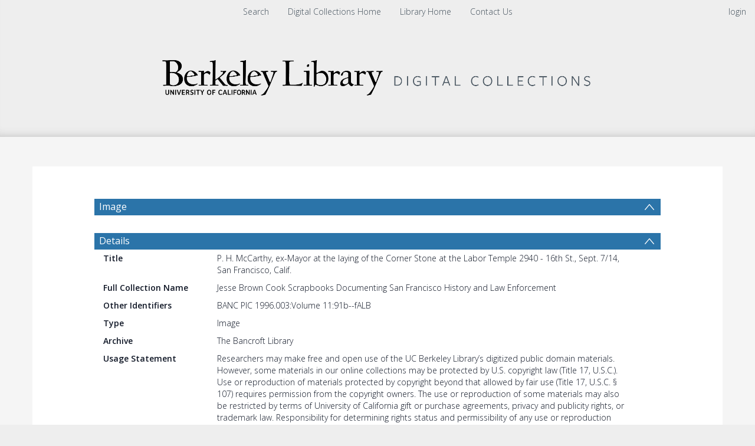

--- FILE ---
content_type: text/html; charset=UTF-8
request_url: https://digicoll.lib.berkeley.edu/record/27503
body_size: 1991
content:
<!DOCTYPE html>
<html lang="en">
<head>
    <meta charset="utf-8">
    <meta name="viewport" content="width=device-width, initial-scale=1">
    <title></title>
    <style>
        body {
            font-family: "Arial";
        }
    </style>
    <script type="text/javascript">
    window.awsWafCookieDomainList = [];
    window.gokuProps = {
"key":"AQIDAHjcYu/GjX+QlghicBgQ/7bFaQZ+m5FKCMDnO+vTbNg96AHcNfReC6t6IqNryh6g/7HxAAAAfjB8BgkqhkiG9w0BBwagbzBtAgEAMGgGCSqGSIb3DQEHATAeBglghkgBZQMEAS4wEQQM2GakNbADVnSlNnZFAgEQgDvLGxCKL88XPgcG2F3/mwoYqbe4mGJEwXrokCZEeOLhIu4WVFtG3qaHaB6DDjoO7t8B2ND8tqsJVLYyJA==",
          "iv":"CgAHeR7RoQAAAXD8",
          "context":"UeRXceYA4xR0+vNXb+LoE4DN5eORwWLglrUm1jIvwMLopozckBnCp/36eCtkxx1qw2932nAsgmAcHcyIPFH3nEeuv1yNGS9gt5B/6XJysxmnnYkesvLecfIKMEeRjkwNIzxjpTVo8WwdyAXLvokTOM+kRpjRgznl33hQjq/Ah3bTwDJcs5raQf05INMj+ZH+pMJ9ABjvWf71dlK20pM3kzaRs9UEvU93/X+bxE9hGBIsmsYpvpm+EiV6KUelYi3xzq9ir38jKji57R7qDHocZZ0dOL8yMvnXScb/C2t11U3cZwC9brtF0CVRQIZcGiYBw2yrbwju1EmRjOoHbQDNRgwFdj9EQoYuPNaz/heoiVPYgaLT2zjStA=="
};
    </script>
    <script src="https://cf487ef48925.db5d75dc.eu-west-1.token.awswaf.com/cf487ef48925/d4bbb2d5bd73/a2aa7b4850a4/challenge.js"></script>
</head>
<body>
    <div id="challenge-container"></div>
    <script type="text/javascript">
        AwsWafIntegration.saveReferrer();
        AwsWafIntegration.checkForceRefresh().then((forceRefresh) => {
            if (forceRefresh) {
                AwsWafIntegration.forceRefreshToken().then(() => {
                    window.location.reload(true);
                });
            } else {
                AwsWafIntegration.getToken().then(() => {
                    window.location.reload(true);
                });
            }
        });
    </script>
    <noscript>
        <h1>JavaScript is disabled</h1>
        In order to continue, we need to verify that you're not a robot.
        This requires JavaScript. Enable JavaScript and then reload the page.
    </noscript>
</body>
</html>